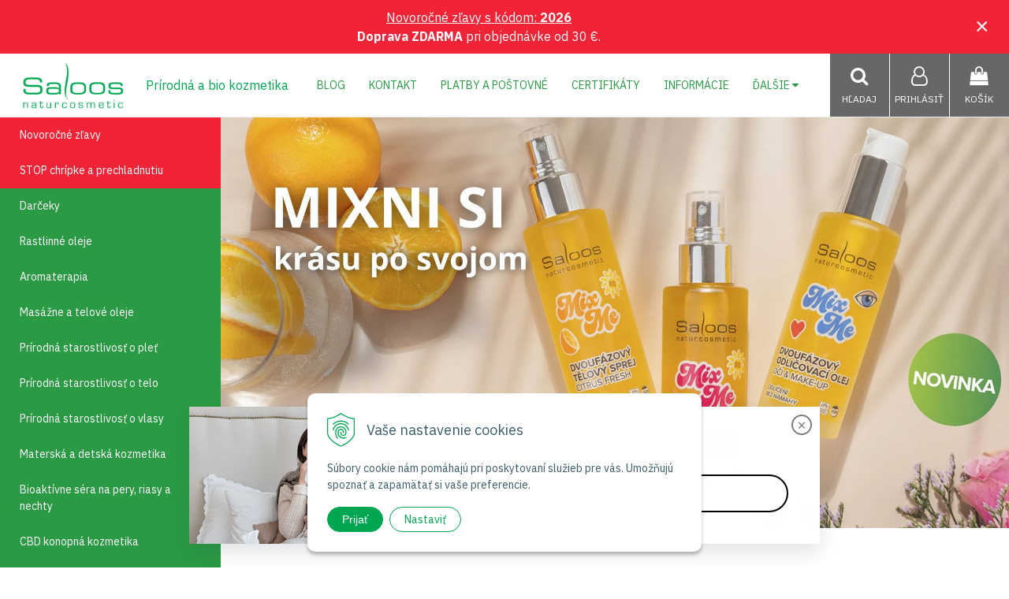

--- FILE ---
content_type: text/html; charset=windows-1250
request_url: https://www.saloos-kozmetika.sk/
body_size: 16594
content:
<!DOCTYPE html>
<html lang="sk" class=" is-cart-item-count fixed-header ViewIcons addtocat-effect-pop filter-position-top prlist-spbox prlist-type-1 prdetail-type-2 infotopbar-active sj-upselling-pop-enable" data-ppr="3">

	<head>
		<meta http-equiv="X-UA-Compatible" content="IE=edge,chrome=1" />
		<meta name="viewport" content="width=device-width, initial-scale=1.0, minimum-scale=1.0, user-scalable=1" />
		
		<meta charset="windows-1250" />
		<title>E-shop | Saloos kozmetika</title>
		<meta name="description" content="M+H Slovakia, certifikovaná prírodná a bio kozmetika Saloos naturcosmetic" />
		<meta name="keywords" content="M+H Slovakia, certifikovaná prírodná a bio kozmetika Saloos naturcosmetic, aromaterapia, éterický olej, bio kozmetika, prírodná kozmetika, saloos kozmetika," />
		<meta name="robots" content="index,follow" />
		<meta name="googlebot" content="index,follow" />
		<meta name="author" content="NextCom.sk | Lepší biznis online" />
		<meta name="generator" content="Unisite 8.20.0 #281025" />
		<meta property="og:type" content="website" />
		<meta property="og:title" content="E-shop" />
		<meta property="og:url" content="https://www.saloos-kozmetika.sk/eshop.xhtml" />
		<meta property="og:locale" content="sk_SK" />
		<meta property="og:site_name" content="Saloos kozmetika" />
		<meta name="twitter:domain" content="www.saloos-kozmetika.sk" />

		<link href="https://www.saloos-kozmetika.sk/Data/4191/favicon.ico" type="image/x-icon" rel="icon" />
		<link href="https://www.saloos-kozmetika.sk/Data/4191/favicon.ico" type="image/x-icon" rel="shortcut icon" />
		<link rel="stylesheet" type="text/css" href="//fonts.googleapis.com/css2?family=IBM+Plex+Sans:ital,wght@0,300;0,400;0,700;1,300;1,400;1,700&family=Open+Sans:ital,wght@0,400;0,600;0,700;1,400;1,600;1,700&display=swap" />
		<link rel="stylesheet" type="text/css" href="/Data/4191/Cache/Css/site_a9499f5d.css" />
		<link rel="stylesheet" type="text/css" href="/SiteJay2.0/JScript/Fancybox3/jquery.fancybox.min.css" />
		<link rel="stylesheet" type="text/css" href="/Data/4191/Cache/Css/slick_7207a6f9.css" />
		<link rel="stylesheet" type="text/css" href="/Data/4191/Cache/Css/infopanel_eb4507b4.css" />
		<script src="/SiteJay2.0/jquery-3.7.1.min.js"></script>
		<script src="/SiteJay2.0/JScript/Fancybox3/jquery.fancybox.min.js"></script>
		<script src="/SiteJay2.0/JScript/jquery.mousewheel-3.0.6.pack.js"></script>
		<script src="/Data/4191/Cache/Script/common_5fecc569.js"></script>
		<script src="/Data/4191/Cache/Script/CookieConsent_6224c920.js"></script>
		<script src="/Data/4191/Cache/Script/skin_29d5aadd.js"></script>
		<script src="/Data/4191/Cache/Script/custom_c36dec75.js"></script>
		<script src="/Data/4191/Cache/Script/categories_menu_script_3eefc370.js"></script>
		<script src="/Data/4191/Cache/Script/shop_content_scripts_977977c1.js"></script>
		<script src="https://www.saloos-kozmetika.sk/SiteJay2.0/jquery_tipsy.js"></script>
		<script type="text/javascript">
$(document).ready(function() {
                    $('.top-infobar-close').on('click', function() {
                        var expiry = new Date();
                        expiry.setTime(expiry.getTime() + 0 );
                        var expiresDate = expiry.toUTCString();
                        setCookie('cs-infobar', 1, '0');
                        $('#top-infobar').slideUp();
                    });
                });
		</script>

		<link rel="stylesheet" type="text/css" href="/Data/default/UserFiles/font-awesome/css/font-awesome.min.css" />
		<link rel="stylesheet" type="text/css" href="/Data/default/UserFiles/2025/slick/slick.min.css" />
        <link rel="stylesheet" type="text/css" href="/Data/default/UserFiles/2025/slick/accessible-slick-theme.min.css" />
		<link rel="stylesheet" type="text/css" href="/Data/default/UserFiles/js/lightslider/lightslider.min.css" />
		<link rel="stylesheet" type="text/css" href="/Data/default/UserFiles/2023/js/nice-select/nice-select.css" />
	<!-- Google tag (gtag.js) -->
<script async src="https://www.googletagmanager.com/gtag/js?id=G-16VEZBXC6S"></script>
<script>
  window.dataLayer = window.dataLayer || [];
  function gtag(){dataLayer.push(arguments);}
  gtag('js', new Date());

  gtag('config', 'G-16VEZBXC6S');
</script>

<!-- Smartsupp Live Chat script -->
<script type="text/javascript">
var _smartsupp = _smartsupp || {};
_smartsupp.key = 'df84dc9bac3740721b598ec5d60d427b502db673';
window.smartsupp||(function(d) {
  var s,c,o=smartsupp=function(){ o._.push(arguments)};o._=[];
  s=d.getElementsByTagName('script')[0];c=d.createElement('script');
  c.type='text/javascript';c.charset='utf-8';c.async=true;
  c.src='https://www.smartsuppchat.com/loader.js?';s.parentNode.insertBefore(c,s);
})(document);
</script>
<noscript> Powered by <a href=“https://www.smartsupp.com” target=“_blank”>Smartsupp</a></noscript><!-- Google tag (gtag.js) -->
<script async src="https://www.googletagmanager.com/gtag/js?id=G-16VEZBXC6S"></script>
<script>
  window.dataLayer = window.dataLayer || [];
  function gtag(){dataLayer.push(arguments);}
  gtag('js', new Date());

  gtag('config', 'G-16VEZBXC6S');
</script><!-- Hotjar Tracking Code for saloos-kozmetika.sk -->
<script>
    (function(h,o,t,j,a,r){
        h.hj=h.hj||function(){(h.hj.q=h.hj.q||[]).push(arguments)};
        h._hjSettings={hjid:3886569,hjsv:6};
        a=o.getElementsByTagName('head')[0];
        r=o.createElement('script');r.async=1;
        r.src=t+h._hjSettings.hjid+j+h._hjSettings.hjsv;
        a.appendChild(r);
    })(window,document,'https://static.hotjar.com/c/hotjar-','.js?sv=');
</script><!-- Google Tag Manager -->
<script>(function(w,d,s,l,i){w[l]=w[l]||[];w[l].push({'gtm.start':
new Date().getTime(),event:'gtm.js'});var f=d.getElementsByTagName(s)[0],
j=d.createElement(s),dl=l!='dataLayer'?'&l='+l:'';j.async=true;j.src=
'https://www.googletagmanager.com/gtm.js?id='+i+dl;f.parentNode.insertBefore(j,f);
})(window,document,'script','dataLayer','GTM-5PPH73NB');</script>
<!-- End Google Tag Manager --></head>

	<body id="page27009" class="cerebro-skin home-page "><!-- Google Tag Manager (noscript) -->
<noscript><iframe src="https://www.googletagmanager.com/ns.html?id=GTM-5PPH73NB"
height="0" width="0" style="display:none;visibility:hidden"></iframe></noscript>
<!-- End Google Tag Manager (noscript) --><div id="top-infobar" class="ti-pos-top" role="region" aria-label="Upozornenie"><div class="top-infobar-content"><p style="text-align: center;"><a href="https://www.saloos-kozmetika.sk/eshop/action/addprd/actval/1.xhtml">Novoročné zľavy s kódom: <strong>2026</strong></a></p>  <p style="text-align: center;"><strong>Doprava ZDARMA</strong> pri objednávke od 30 €.</p> </div><button type="button" class="top-infobar-close" aria-label="Zavrieť upozornenie">&times;</button></div>

		

		<div class="site-overlay"><span class="over-closer"></span></div>

		<div class="content-wraper">
		<div class="body-wraper">
				<header>

						<div class="header clearfix">
							<div class="head">
								
<div id="sjm-s-hlavicka"><div class="logo-wrapper">
    <p id="logo"><a href="/"><img src="/Data/4191/UserFiles/ikony/logo_saloos.png" alt="Saloos kozmetika" srcset="" width="220" height="80"></a></p>
    <p class="slogan"><span>Prírodná a bio kozmetika</span></p>
</div>


    
        <ul class="info-row">
            <li class="info-row-home"><i class="fa fa-home"></i> <a href="/">Úvod</a></li>
            
            <li class="info-row-mail" translate="no"><i class="fa fa-envelope-o"></i> <a href="mailto:mhslovakia@mhslovakia.sk">mhslovakia@mhslovakia.sk</a></li>
            <li class="info-row-phone" translate="no"><i class="fa fa-phone"></i> <a href="tel:+421366315521">+421 36 6315 521</a></li>
            
        </ul>
    

</div>

							</div>
							<div class="header-menu-wraper">
                                <div id="header-menu">
                                    <nav>
<div id="sjm-s-menu-vodorovne"><ul id="m-smenuvodorovne" class="sjMenu"><li class="no-selected"><a href="https://www.saloos-kozmetika.sk/clanky.xhtml">Blog</a></li><li class="no-selected"><a href="https://www.saloos-kozmetika.sk/kontakt.xhtml">Kontakt</a></li><li class="no-selected"><a href="https://www.saloos-kozmetika.sk/prepravne-a-balne.xhtml">Platby a poštovné</a></li><li class="no-selected"><a href="https://www.saloos-kozmetika.sk/saloos_certtifikaty.xhtml">Certifikáty</a></li><li class="no-selected"><a href="https://www.saloos-kozmetika.sk/informacie.xhtml">Informácie</a><ul><li class="no-selected"><a href="https://www.saloos-kozmetika.sk/obchodne-podmienky.xhtml">Obchodné podmienky</a></li><li class="no-selected"><a href="https://www.saloos-kozmetika.sk/reklamacny-poriadok.xhtml">Reklamačný poriadok</a></li><li class="no-selected"><a href="https://www.saloos-kozmetika.sk/ochrana-osobnych-udajov.xhtml">Ochrana osobných údajov</a></li><li class="no-selected"><a href="https://www.saloos-kozmetika.sk/subory-cookie.xhtml">Súbory cookie</a></li></ul></li><li class="no-selected"><a href="https://www.saloos-kozmetika.sk/o-nas.xhtml">O nás</a></li><li class="no-selected"><a href="https://www.saloos-kozmetika.sk/velkoobchod.xhtml"><b>Veľkoobchod B2B</b></a><ul><li class="no-selected"><a href="https://www.saloos-kozmetika.sk/podpora-predaja.xhtml">Podpora predaja</a></li></ul></li></ul></div>
</nav>
                                </div>
							</div>
							<ul id="header-info">
								<li id="ico-menu"><div translate="no"><i class="fa fa-bars"></i></div></li>
								<li id="main-cart">
<div id="sjm-s-kosik"><a href="https://www.saloos-kozmetika.sk/eshop/action/cart.xhtml" title="Košík" class="caq-0" data-pricewithvat="0,00" data-pricewithoutvat="0,00"><i class="fa fa-shopping-bag"></i> <span>Košík</span> </a></div>
</li>
								<li id="main-login">
<div id="sjm-s-login"><div class="Shop-login">
    <div class="ico-user">
        <i class="fa fa-user-o"></i>
        
            <span>Prihlásiť</span>
        
        
    </div>
	
        <ul data-text="Môj účet">
            <li class="user"><a href="https://www.saloos-kozmetika.sk/eshop/action/enterlogin.xhtml" rel="nofollow">Prihlásiť</a></li>
            
                <li class="reg"><a href="https://www.saloos-kozmetika.sk/eshop/action/registration.xhtml" rel="nofollow">Registrácia</a></li>
            
            
        </ul>
    
    
</div></div>
</li>
								<li id="ico-search"><div><i class="fa fa-search"></i> <span>Hľadaj</span></div></li>
							</ul>
			
							<div class="main-search">
								
<div id="sjm-s-vyhladavanie">
	
                <script type="text/javascript">
                    /* <![CDATA[ */

                    displayBoxIndex = -1;
                    var SearchNavigate = function(diff) {
                        displayBoxIndex += diff;
                        var oBoxCollection = $(".suggestSearchContent:not(.suggestSearchHeader):not(.suggestSearchFooter) p");
                        if(!oBoxCollection.length){
                            return;
                        }
                        if (displayBoxIndex >= oBoxCollection.length)
                            displayBoxIndex = 0;
                        if (displayBoxIndex < 0)
                            displayBoxIndex = oBoxCollection.length - 1;
                        var cssClass = "search-selected-item";
                        oBoxCollection.removeClass(cssClass).eq(displayBoxIndex).addClass(cssClass);
                        oBoxCollection.eq(displayBoxIndex)[0].scrollIntoView({ 
                            block: 'nearest',
                            inline: 'nearest',
                            behavior: 'smooth'
                        });
                    }

                        var timeoutsearch;
                        function getXmlHttpRequestObject() {
                            if (window.XMLHttpRequest) {
                                return new XMLHttpRequest();
                            } else if(window.ActiveXObject) {
                                return new ActiveXObject("Microsoft.XMLHTTP");
                            } else {
                            }
                        }

                        var searchReq = getXmlHttpRequestObject();

                        function searchSuggest() {
                            if (searchReq.readyState == 4 || searchReq.readyState == 0) {
                                var str = escape(encodeURI(document.getElementById('searchstringid').value));
                                //$('#search_suggest').html('<div class="suggest_wrapper loading"><img src="/Images/loading.gif" alt="loading" /></div>');
                                var stockOnly = '0';
                                if (document.getElementById('searchStockOnlyId') != null && document.getElementById('searchStockOnlyId').checked == true)
                                    stockOnly = '1';

                                searchReq.open("GET", 'https://www.saloos-kozmetika.sk/suggestsearch/chckprm/suggest/search/' + str + '/stock/' + stockOnly + '.xhtml', true);
                                searchReq.onreadystatechange = handleSearchSuggest;
                                searchReq.send(null);
                            }
                            clearTimeout(timeoutsearch);
                        }

                        function handleSearchSuggest() {
                            if (searchReq.readyState == 4) {
                                var ss = document.getElementById('search_suggest')
                                ss.innerHTML = '';
                                ss.innerHTML = searchReq.responseText;

                                if(ss.innerHTML.length)
                                    ss.innerHTML = '<div class="suggest_wrapper">' + ss.innerHTML + '</div>';
                            }
                        }

                        $(document).ready(function(){

                            $('body').on('click', function () {
                                $('#search_suggest').html('');
                            });

                            $('form.search').on('click', function(e){
                                e.stopPropagation();
                            });

                            $('#searchstringid').attr('autocomplete','off').on('keyup click', function(e) {

                                if (e.keyCode == 40)
                                {
                                    e.preventDefault()
                                    SearchNavigate(1);
                                }
                                else if(e.keyCode==38)
                                {
                                    e.preventDefault()
                                    SearchNavigate(-1);
                                } else if(e.keyCode==13){

                                    if($("p.search-selected-item").length){
                                        e.preventDefault();
                                        location.href=$("p.search-selected-item a").attr("href");
                                    }

                                } else {
                                    if(timeoutsearch) {
                                        clearTimeout(timeoutsearch);
                                        timeoutsearch = null;
                                    }
                                    if($.trim($("#searchstringid").val()) !== ""){
                                        timeoutsearch = setTimeout(searchSuggest, 200);
                                    }
                                    else {
                                        var ss = document.getElementById('search_suggest')
                                        ss.innerHTML = '';                                    
                                    }
                                }
                            });
                        });
                    /* ]]> */
                </script>

<form action="https://www.saloos-kozmetika.sk/index.php?page=27009" method="get" class="search">
  <span class="input"><input type="text" name="searchstring" value="" class="SearchInput" id="searchstringid" placeholder="Hľadaný výraz" /><input type="hidden" name="searchtype" value="all" /></span>
  <div id="search_suggest"></div>  
  <span class="submit"><input type="hidden" name="action" value="search" /><input type="hidden" name="cid" value="0" /><input type="hidden" name="page" value="27009" /><input type="submit" name="searchsubmit" value="Hľadaj" class="SearchSubmit" /></span>  
</form></div>

							</div>
			
						</div>
						
					</header>
			<main id="content">

				<div id="main-left">
                			<div class="left-menu">
                				<div id="main-menu">
                					<nav>
<div id="sjm-s-kategorie-obchodu">
	
	<div class="action-categories">
		<ul class="Cat action-categories">
			<li><a href="https://www.saloos-kozmetika.sk/eshop/action/addprd/actval/1.xhtml" title="Novoročné zľavy">Novoročné zľavy</a></li><li><a href="https://www.saloos-kozmetika.sk/eshop/action/addprd/topoffer/1.xhtml" title="STOP chrípke a prechladnutiu">STOP chrípke a prechladnutiu</a></li>
		</ul>
	</div>




	<ul id="categories-27009" class="Cat WithIcons"><li id="Item-35"><a href="https://www.saloos-kozmetika.sk/eshop/darceky/c-35.xhtml"><span class="icon"><img src="/obchod_homedir/data/3921/ikony/kat_darceky.jpg" alt="Darčeky" title="Darčeky"  loading="lazy" /> </span><span>Darčeky</span></a></li><li id="Item-15"><a href="https://www.saloos-kozmetika.sk/eshop/rastlinne-oleje/c-15.xhtml"><span class="icon"><img src="/obchod_homedir/data/3921/ikony/kat_rastlinne_oleje_lisovane_za_studena.jpg" alt="Rastlinné oleje" title="Rastlinné oleje"  loading="lazy" /> </span><span>Rastlinné oleje</span></a></li><li id="Item-22"><a href="https://www.saloos-kozmetika.sk/eshop/aromaterapia/c-22.xhtml"><span class="icon"><img src="/obchod_homedir/data/3921/ikony/kat_aromaterapia_2.jpg" alt="Aromaterapia" title="Aromaterapia"  loading="lazy" /> </span><span>Aromaterapia</span></a></li><li id="Item-18"><a href="https://www.saloos-kozmetika.sk/eshop/masazne-a-telove-oleje/c-18.xhtml"><span class="icon"><img src="/obchod_homedir/data/3921/ikony/kat_bio_telove_a_masazne_oleje.jpg" alt="Masážne a telové oleje" title="Masážne a telové oleje"  loading="lazy" /> </span><span>Masážne a telové oleje</span></a></li><li id="Item-13"><a href="https://www.saloos-kozmetika.sk/eshop/prirodna-starostlivost-o-plet/c-13.xhtml"><span class="icon"><img src="/obchod_homedir/data/3921/ikony/kat_cistiace_peny_na_plet.jpg" alt="Prírodná starostlivosť o pleť" title="Prírodná starostlivosť o pleť"  loading="lazy" /> </span><span>Prírodná starostlivosť o pleť</span></a></li><li id="Item-14"><a href="https://www.saloos-kozmetika.sk/eshop/prirodna-starostlivost-o-telo/c-14.xhtml"><span class="icon"><img src="/obchod_homedir/data/3921/ikony/kat_intenzivna_starostlivost_o_telo.jpg" alt="Prírodná starostlivosť o telo" title="Prírodná starostlivosť o telo"  loading="lazy" /> </span><span>Prírodná starostlivosť o telo</span></a></li><li id="Item-66"><a href="https://www.saloos-kozmetika.sk/eshop/prirodna-starostlivost-o-vlasy/c-66.xhtml"><span class="icon"><img src="/obchod_homedir/data/3921/ikony/saloos_bio-rozmarynovy-olej-na-vlasy_50-ml.png" alt="Prírodná starostlivosť o vlasy" title="Prírodná starostlivosť o vlasy"  loading="lazy" /> </span><span>Prírodná starostlivosť o vlasy</span></a></li><li id="Item-52"><a href="https://www.saloos-kozmetika.sk/eshop/materska-a-detska-kozmetika/c-52.xhtml"><span class="icon"><img src="/obchod_homedir/data/3921/ikony/kat-materska-a-detska-kozmetika.jpg" alt="Materská a detská kozmetika" title="Materská a detská kozmetika"  loading="lazy" /> </span><span>Materská a detská kozmetika</span></a></li><li id="Item-34"><a href="https://www.saloos-kozmetika.sk/eshop/bioaktivne-sera-na-pery-riasy-a-nechty/c-34.xhtml"><span class="icon"><img src="/obchod_homedir/data/3921/ikony/kat_bioaktivne_sera_na_pery_riasy_nechty.jpg" alt="Bioaktívne séra na pery, riasy a nechty" title="Bioaktívne séra na pery, riasy a nechty"  loading="lazy" /> </span><span>Bioaktívne séra na pery, riasy a nechty</span></a></li><li id="Item-57"><a href="https://www.saloos-kozmetika.sk/eshop/cbd-konopna-kozmetika/c-57.xhtml"><span class="icon"><img src="/obchod_homedir/data/3921/ikony/kat_cbd_prirodna_kozmetika.jpg" alt="CBD konopná kozmetika" title="CBD konopná kozmetika"  loading="lazy" /> </span><span>CBD konopná kozmetika</span></a></li><li id="Item-63"><a href="https://www.saloos-kozmetika.sk/eshop/collagen-vegan/c-63.xhtml"><span class="icon"><img src="/obchod_homedir/data/3921/ikony/SUP_10014.png" alt="COLLAGEN VEGAN" title="COLLAGEN VEGAN"  loading="lazy" /> </span><span>COLLAGEN VEGAN</span></a></li><li id="Item-61"><a href="https://www.saloos-kozmetika.sk/eshop/ak-profi-cosmetic/c-61.xhtml"><span class="icon"><img src="/obchod_homedir/data/3921/ikony/SK_8588000755790_B_P2.png" alt="AK PROFI COSMETIC" title="AK PROFI COSMETIC"  loading="lazy" /> </span><span>AK PROFI COSMETIC</span></a></li><li id="Item-62"><a href="https://www.saloos-kozmetika.sk/eshop/balnea-dudince/c-62.xhtml"><span class="icon"><img src="/obchod_homedir/data/3921/ikony/8588006680027.png" alt="BALNEA DUDINCE" title="BALNEA DUDINCE"  loading="lazy" /> </span><span>BALNEA DUDINCE</span></a></li><li id="Item-65"><a href="https://www.saloos-kozmetika.sk/eshop/podpora-predaja/c-65.xhtml"><span class="icon"><img src="/obchod_homedir/data/3921/ikony/stojan5.png" alt="Podpora predaja" title="Podpora predaja"  loading="lazy" /> </span><span>Podpora predaja</span></a></li></ul>

</div>
</nav>
                				</div>
                			</div>
                		</div>
	
				<div class="main-container clearfix">
					<div class="top-image">
<div id="sjm-d-31031"><div class="inside-banner-box center-inside">
        			<div id="slider-d31031">
        				<div class="slide"><a href="https://www.saloos-kozmetika.sk/eshop/searchstring/dvojfa/searchtype/all/searchsubmit/1/action/search/cid/0.xhtml"><picture><source type="image/webp" width="1920" height="1000" srcset="/Data/4191/UserFiles/banner/2025/144.jpg.90.webp"><img src="/Data/4191/UserFiles/banner/2025/144.jpg" width="1920" height="1000" alt="mixme" /></picture></a></div>
        		    </div></div></div>
</div>
					<div id="main-center">
						
							<div class="basic001">


<div class="content">
<div id="sjm-d-31030">        <div class="ShopContent">
<!-- SJ_Modules_Shop_Content ***start*** --><div class="ShopIntro">
	<div class="container">
        

        
            <div class="DefaultXHTML"><p style="text-align: justify;">Produkty prírodnej a bio kozmetiky&nbsp;<strong>Saloos naturcosmetic</strong>&nbsp;sú vyrábané z rastlinných olejov lisovaných za studena, bioolejov a prírodných esenciálnych olejov. V závislosti od klimatických podmienok, ako je množstvo slnečného žiarenia, zrážok, pôdnych živín a teplota, sa môže každou úrodou líšiť vôňa a farba rastlinných olejov. Produkcia a zber v takomto poľnohospodárstve sú prísne kontrolované, nesmú sa používať umelé&nbsp; látky, ako sú syntetické farbivá, ropné produkty, parfémy, konzervanty a látky pochádzajúce z mŕtvych zvierat. Tieto zmeny&nbsp; však v žiadnom prípade neuberajú našim produktom na kvalite.</p>

<ul>
</ul>

<ul>
</ul>
</div>
        
    </div>
    
        <div class="subcategories"><ul class="Cat WithIcons"><li><a href="https://www.saloos-kozmetika.sk/eshop/darceky/c-35.xhtml"><span class="icon"><img src="/obchod_homedir/data/3921/ikony/kat_darceky.jpg" alt="Darčeky" title="Darčeky"  loading="lazy" /> </span><span>Darčeky</span></a></li><li><a href="https://www.saloos-kozmetika.sk/eshop/rastlinne-oleje/c-15.xhtml"><span class="icon"><img src="/obchod_homedir/data/3921/ikony/kat_rastlinne_oleje_lisovane_za_studena.jpg" alt="Rastlinné oleje" title="Rastlinné oleje"  loading="lazy" /> </span><span>Rastlinné oleje</span></a></li><li><a href="https://www.saloos-kozmetika.sk/eshop/aromaterapia/c-22.xhtml"><span class="icon"><img src="/obchod_homedir/data/3921/ikony/kat_aromaterapia_2.jpg" alt="Aromaterapia" title="Aromaterapia"  loading="lazy" /> </span><span>Aromaterapia</span></a></li><li><a href="https://www.saloos-kozmetika.sk/eshop/masazne-a-telove-oleje/c-18.xhtml"><span class="icon"><img src="/obchod_homedir/data/3921/ikony/kat_bio_telove_a_masazne_oleje.jpg" alt="Masážne a telové oleje" title="Masážne a telové oleje"  loading="lazy" /> </span><span>Masážne a telové oleje</span></a></li><li><a href="https://www.saloos-kozmetika.sk/eshop/prirodna-starostlivost-o-plet/c-13.xhtml"><span class="icon"><img src="/obchod_homedir/data/3921/ikony/kat_cistiace_peny_na_plet.jpg" alt="Prírodná starostlivosť o pleť" title="Prírodná starostlivosť o pleť"  loading="lazy" /> </span><span>Prírodná starostlivosť o pleť</span></a></li><li><a href="https://www.saloos-kozmetika.sk/eshop/prirodna-starostlivost-o-telo/c-14.xhtml"><span class="icon"><img src="/obchod_homedir/data/3921/ikony/kat_intenzivna_starostlivost_o_telo.jpg" alt="Prírodná starostlivosť o telo" title="Prírodná starostlivosť o telo"  loading="lazy" /> </span><span>Prírodná starostlivosť o telo</span></a></li><li><a href="https://www.saloos-kozmetika.sk/eshop/prirodna-starostlivost-o-vlasy/c-66.xhtml"><span class="icon"><img src="/obchod_homedir/data/3921/ikony/saloos_bio-rozmarynovy-olej-na-vlasy_50-ml.png" alt="Prírodná starostlivosť o vlasy" title="Prírodná starostlivosť o vlasy"  loading="lazy" /> </span><span>Prírodná starostlivosť o vlasy</span></a></li><li><a href="https://www.saloos-kozmetika.sk/eshop/materska-a-detska-kozmetika/c-52.xhtml"><span class="icon"><img src="/obchod_homedir/data/3921/ikony/kat-materska-a-detska-kozmetika.jpg" alt="Materská a detská kozmetika" title="Materská a detská kozmetika"  loading="lazy" /> </span><span>Materská a detská kozmetika</span></a></li><li><a href="https://www.saloos-kozmetika.sk/eshop/bioaktivne-sera-na-pery-riasy-a-nechty/c-34.xhtml"><span class="icon"><img src="/obchod_homedir/data/3921/ikony/kat_bioaktivne_sera_na_pery_riasy_nechty.jpg" alt="Bioaktívne séra na pery, riasy a nechty" title="Bioaktívne séra na pery, riasy a nechty"  loading="lazy" /> </span><span>Bioaktívne séra na pery, riasy a nechty</span></a></li><li><a href="https://www.saloos-kozmetika.sk/eshop/cbd-konopna-kozmetika/c-57.xhtml"><span class="icon"><img src="/obchod_homedir/data/3921/ikony/kat_cbd_prirodna_kozmetika.jpg" alt="CBD konopná kozmetika" title="CBD konopná kozmetika"  loading="lazy" /> </span><span>CBD konopná kozmetika</span></a></li><li><a href="https://www.saloos-kozmetika.sk/eshop/collagen-vegan/c-63.xhtml"><span class="icon"><img src="/obchod_homedir/data/3921/ikony/SUP_10014.png" alt="COLLAGEN VEGAN" title="COLLAGEN VEGAN"  loading="lazy" /> </span><span>COLLAGEN VEGAN</span></a></li><li><a href="https://www.saloos-kozmetika.sk/eshop/ak-profi-cosmetic/c-61.xhtml"><span class="icon"><img src="/obchod_homedir/data/3921/ikony/SK_8588000755790_B_P2.png" alt="AK PROFI COSMETIC" title="AK PROFI COSMETIC"  loading="lazy" /> </span><span>AK PROFI COSMETIC</span></a></li><li><a href="https://www.saloos-kozmetika.sk/eshop/balnea-dudince/c-62.xhtml"><span class="icon"><img src="/obchod_homedir/data/3921/ikony/8588006680027.png" alt="BALNEA DUDINCE" title="BALNEA DUDINCE"  loading="lazy" /> </span><span>BALNEA DUDINCE</span></a></li><li><a href="https://www.saloos-kozmetika.sk/eshop/podpora-predaja/c-65.xhtml"><span class="icon"><img src="/obchod_homedir/data/3921/ikony/stojan5.png" alt="Podpora predaja" title="Podpora predaja"  loading="lazy" /> </span><span>Podpora predaja</span></a></li></ul></div>
    
    <div class="StateSections clearfix">
	    
	
		
			
	<div class="TopOffer Default">
	    <div class="title"><h2>STOP chrípke a prechladnutiu</h2></div>
        <div class="product-list clearfix">
	<div class="product">
    <form action="https://www.saloos-kozmetika.sk/eshop/order/5324209.xhtml" data-mincountval="0" data-mincountmultiplyval="false" id="id5324209" method="post">

        <div class="in-wrapper">
            <p class="in-category">100% éterické oleje</p>
            <h3 class="product-name" ><a href="https://www.saloos-kozmetika.sk/eshop/etericky-olej-100-kardamon-guatemala/p-5324209.xhtml" title="Éterický olej 100% KARDAMON Guatemala">Éterický olej 100% KARDAMON Guatemala</a></h3>
        </div>

        <div class="image-wrapper">
        	<div class="product-image">
            	<a href="https://www.saloos-kozmetika.sk/eshop/etericky-olej-100-kardamon-guatemala/p-5324209.xhtml">
								<picture>
									
									<img src="/obchod_homedir/data/3921/obrazky/male_obrazky/8594031321026.jpg" alt="Éterický olej 100% KARDAMON Guatemala" title="Éterický olej 100% KARDAMON Guatemala" id="ProductImage5324209" loading="lazy" />
									</picture>
                	<span class="stickers">
                        
                            
                                
                                
                                
                                <span class="sticker sticker-topoffer">STOP chrípke a prechladnutiu</span>
                                
                            
                        

                        
                            
                        

                        

                        
                    </span>
                    
                        
                            <div class="variants-count-container">Počet variantov: 4</div>
                        
                    
            	</a>
            </div>
        </div>
        <div class="product-content">
	        <div class="content-in  clearfix">
		        <div class="product-description">
		            <div class="small-description"><STRONG>Aromaterapeutické účinky:</STRONG> Bolesť hlavy, Migréna, Na koncentráciu, Osvieženie, Prechladnutie, Viróza, Nádcha</div>
		        </div>
		    </div>
            
            <div class="shop-icons clearfix">
            
	            <div class="price">

								<div class="price-row-1">
												
														<div class="price-with-vat">
																
																<strong id="PriceWithVAT5324209" class="main-price">22,61 €</strong> <span class="dph">s DPH / ks</span>
														</div>
												
												
												
														
																<div class="price-without-vat"><strong id="PriceWithoutVAT5324209" class="main-price">18,38 €</strong> <span class="dph">bez DPH / ks</span></div>
														
												
												

												
										</div>
										
										
						</div>
	            
		        
		        	<div class="product-buttons SelectVariant"><a class="like-button" href="https://www.saloos-kozmetika.sk/eshop/etericky-olej-100-kardamon-guatemala/p-5324209.xhtml">Vyberte variant</a></div>
		        
	            <div class="clear"></div>

	            

	            
	    	</div>
	    	<div class="bottom clearfix">
		    	
					<div class="delivery-info"><strong id="StockCountText5324209">                        <span style="color: #000000">Na sklade</span></strong></div>
				
				<div class="order-number">Obj. čislo: <span id="OrderNumber5324209">S43-10</span></div>
			</div>
			
	    </div>
    </form>
    <script type="text/javascript">$("#variant5324209Id3094Val2509014").on("click", function (myRadio) {$("#ProductImage5324209").attr ("src", "/obchod_homedir/data/3921/obrazky/male_obrazky/8594031321026.jpg");$("#OrderNumber5324209").text ("S43-10");
                                    changeAllPrices5324209();
                                    });$("#variant5324209Id3094Val2509016").on("click", function (myRadio) {$("#ProductImage5324209").attr ("src", "/obchod_homedir/data/3921/obrazky/male_obrazky/5ml_balenie.jpg");$("#OrderNumber5324209").text ("S43-5");
                                    changeAllPrices5324209();
                                    });$("#variant5324209Id3094Val2509015").on("click", function (myRadio) {$("#ProductImage5324209").attr ("src", "/obchod_homedir/data/3921/obrazky/male_obrazky/20ml_balenie.jpg");$("#OrderNumber5324209").text ("S43-20");
                                    changeAllPrices5324209();
                                    });$("#variant5324209Id3094Val2509017").on("click", function (myRadio) {$("#ProductImage5324209").attr ("src", "/obchod_homedir/data/3921/obrazky/male_obrazky/50ml_balenie.jpg");$("#OrderNumber5324209").text ("S43-50");
                                    changeAllPrices5324209();
                                    });</script>
</div>

	<div class="product">
    <form action="https://www.saloos-kozmetika.sk/eshop/order/5324212.xhtml" data-mincountval="0" data-mincountmultiplyval="false" id="id5324212" method="post">

        <div class="in-wrapper">
            <p class="in-category">100% éterické oleje</p>
            <h3 class="product-name" ><a href="https://www.saloos-kozmetika.sk/eshop/etericky-olej-100-ho-sho-cina/p-5324212.xhtml" title="Éterický olej 100% HO-SHO Čína">Éterický olej 100% HO-SHO Čína</a></h3>
        </div>

        <div class="image-wrapper">
        	<div class="product-image">
            	<a href="https://www.saloos-kozmetika.sk/eshop/etericky-olej-100-ho-sho-cina/p-5324212.xhtml">
								<picture>
									
									<img src="/obchod_homedir/data/3921/obrazky/male_obrazky/8594031320722.jpg" alt="Éterický olej 100% HO-SHO Čína" title="Éterický olej 100% HO-SHO Čína" id="ProductImage5324212" loading="lazy" />
									</picture>
                	<span class="stickers">
                        
                            
                                
                                
                                
                                <span class="sticker sticker-topoffer">STOP chrípke a prechladnutiu</span>
                                
                            
                        

                        
                            
                        

                        

                        
                    </span>
                    
                        
                            <div class="variants-count-container">Počet variantov: 3</div>
                        
                    
            	</a>
            </div>
        </div>
        <div class="product-content">
	        <div class="content-in  clearfix">
		        <div class="product-description">
		            <div class="small-description"><STRONG>Aromaterapeutické účinky:</STRONG> Na koncentráciu, Osvieženie, Prechladnutie, Viróza, Nádcha, Reumatizmus, Artritída</div>
		        </div>
		    </div>
            
            <div class="shop-icons clearfix">
            
	            <div class="price">

								<div class="price-row-1">
												
														<div class="price-with-vat">
																
																<strong id="PriceWithVAT5324212" class="main-price">3,75 €</strong> <span class="dph">s DPH / ks</span>
														</div>
												
												
												
														
																<div class="price-without-vat"><strong id="PriceWithoutVAT5324212" class="main-price">3,05 €</strong> <span class="dph">bez DPH / ks</span></div>
														
												
												

												
										</div>
										
										
						</div>
	            
		        
		        	<div class="product-buttons SelectVariant"><a class="like-button" href="https://www.saloos-kozmetika.sk/eshop/etericky-olej-100-ho-sho-cina/p-5324212.xhtml">Vyberte variant</a></div>
		        
	            <div class="clear"></div>

	            

	            
	    	</div>
	    	<div class="bottom clearfix">
		    	
					<div class="delivery-info"><strong id="StockCountText5324212">                        <span style="color: #000000">Na sklade</span></strong></div>
				
				<div class="order-number">Obj. čislo: <span id="OrderNumber5324212">S33-10</span></div>
			</div>
			
	    </div>
    </form>
    <script type="text/javascript">$("#variant5324212Id3094Val2509021").on("click", function (myRadio) {$("#ProductImage5324212").attr ("src", "/obchod_homedir/data/3921/obrazky/male_obrazky/8594031320722.jpg");$("#OrderNumber5324212").text ("S33-10");
                                    changeAllPrices5324212();
                                    });$("#variant5324212Id3094Val2509022").on("click", function (myRadio) {$("#ProductImage5324212").attr ("src", "/obchod_homedir/data/3921/obrazky/male_obrazky/20ml_balenie.jpg");$("#OrderNumber5324212").text ("S33-20");
                                    changeAllPrices5324212();
                                    });$("#variant5324212Id3094Val2509023").on("click", function (myRadio) {$("#ProductImage5324212").attr ("src", "/obchod_homedir/data/3921/obrazky/male_obrazky/50ml_balenie.jpg");$("#OrderNumber5324212").text ("S33-50");
                                    changeAllPrices5324212();
                                    });</script>
</div>

	<div class="product">
    <form action="https://www.saloos-kozmetika.sk/eshop/order/5324025.xhtml" data-mincountval="0" data-mincountmultiplyval="false" id="id5324025" method="post">

        <div class="in-wrapper">
            <p class="in-category">100% éterické oleje</p>
            <h3 class="product-name" ><a href="https://www.saloos-kozmetika.sk/eshop/etericky-olej-100-gafrovnik-cina/p-5324025.xhtml" title="Éterický olej 100% GÁFROVNÍK Čína">Éterický olej 100% GÁFROVNÍK Čína</a></h3>
        </div>

        <div class="image-wrapper">
        	<div class="product-image">
            	<a href="https://www.saloos-kozmetika.sk/eshop/etericky-olej-100-gafrovnik-cina/p-5324025.xhtml">
								<picture>
									
									<img src="/obchod_homedir/data/3921/obrazky/male_obrazky/8594031320296.jpg" alt="Éterický olej 100% GÁFROVNÍK Čína" title="Éterický olej 100% GÁFROVNÍK Čína" id="ProductImage5324025" loading="lazy" />
									</picture>
                	<span class="stickers">
                        
                            
                                
                                
                                
                                <span class="sticker sticker-topoffer">STOP chrípke a prechladnutiu</span>
                                
                            
                        

                        
                            
                        

                        

                        
                    </span>
                    
                        
                            <div class="variants-count-container">Počet variantov: 3</div>
                        
                    
            	</a>
            </div>
        </div>
        <div class="product-content">
	        <div class="content-in  clearfix">
		        <div class="product-description">
		            <div class="small-description"><STRONG>Aromaterapeutické účinky:</STRONG> Mastná pleť, Nespavosť, Upokojenie, Posilnenie srdcovej činnosti, Prechladnutie, Viróza, Nádcha, Problematická pleť, Akné, Reumatizmus, Artritída, Stres, Úzkosť, Svalové napätie, Bolesti, Kŕče</div>
		        </div>
		    </div>
            
            <div class="shop-icons clearfix">
            
	            <div class="price">

								<div class="price-row-1">
												
														<div class="price-with-vat">
																
																<strong id="PriceWithVAT5324025" class="main-price">2,72 €</strong> <span class="dph">s DPH / ks</span>
														</div>
												
												
												
														
																<div class="price-without-vat"><strong id="PriceWithoutVAT5324025" class="main-price">2,21 €</strong> <span class="dph">bez DPH / ks</span></div>
														
												
												

												
										</div>
										
										
						</div>
	            
		        
		        	<div class="product-buttons SelectVariant"><a class="like-button" href="https://www.saloos-kozmetika.sk/eshop/etericky-olej-100-gafrovnik-cina/p-5324025.xhtml">Vyberte variant</a></div>
		        
	            <div class="clear"></div>

	            

	            
	    	</div>
	    	<div class="bottom clearfix">
		    	
					<div class="delivery-info"><strong id="StockCountText5324025">                        <span style="color: #000000">Na sklade</span></strong></div>
				
				<div class="order-number">Obj. čislo: <span id="OrderNumber5324025">S26</span></div>
			</div>
			
	    </div>
    </form>
    <script type="text/javascript">$("#variant5324025Id3094Val2508835").on("click", function (myRadio) {$("#ProductImage5324025").attr ("src", "/obchod_homedir/data/3921/obrazky/male_obrazky/8594031320296.jpg");$("#OrderNumber5324025").text ("S26");
                                    changeAllPrices5324025();
                                    });$("#variant5324025Id3094Val2508836").on("click", function (myRadio) {$("#ProductImage5324025").attr ("src", "/obchod_homedir/data/3921/obrazky/male_obrazky/20ml_balenie.jpg");$("#OrderNumber5324025").text ("S26-20");
                                    changeAllPrices5324025();
                                    });$("#variant5324025Id3094Val2508837").on("click", function (myRadio) {$("#ProductImage5324025").attr ("src", "/obchod_homedir/data/3921/obrazky/male_obrazky/50ml_balenie.jpg");$("#OrderNumber5324025").text ("S26-50");
                                    changeAllPrices5324025();
                                    });</script>
</div>

	<div class="product">
    <form action="https://www.saloos-kozmetika.sk/eshop/order/5324789.xhtml" data-mincountval="0" data-mincountmultiplyval="false" id="id5324789" method="post">

        <div class="in-wrapper">
            <p class="in-category">100% éterické oleje</p>
            <h3 class="product-name" ><a href="https://www.saloos-kozmetika.sk/eshop/etericky-olej-100-jedla-stredna-europa/p-5324789.xhtml" title="Éterický olej 100% JEDĽA Stredná Európa">Éterický olej 100% JEDĽA Stredná Európa</a></h3>
        </div>

        <div class="image-wrapper">
        	<div class="product-image">
            	<a href="https://www.saloos-kozmetika.sk/eshop/etericky-olej-100-jedla-stredna-europa/p-5324789.xhtml">
								<picture>
									
									<img src="/obchod_homedir/data/3921/obrazky/male_obrazky/8594031320289.jpg" alt="Éterický olej 100% JEDĽA Stredná Európa" title="Éterický olej 100% JEDĽA Stredná Európa" id="ProductImage5324789" loading="lazy" />
									</picture>
                	<span class="stickers">
                        
                            
                                
                                
                                
                                <span class="sticker sticker-topoffer">STOP chrípke a prechladnutiu</span>
                                
                            
                        

                        
                            
                        

                        

                        
                    </span>
                    
                        
                            <div class="variants-count-container">Počet variantov: 3</div>
                        
                    
            	</a>
            </div>
        </div>
        <div class="product-content">
	        <div class="content-in  clearfix">
		        <div class="product-description">
		            <div class="small-description"><STRONG>Aromaterapeutické účinky:</STRONG> Bronchitída, Astma, Čistí vzduch, Dezinfikuje, Prechladnutie, Viróza, Nádcha, Reumatizmus, Artritída</div>
		        </div>
		    </div>
            
            <div class="shop-icons clearfix">
            
	            <div class="price">

								<div class="price-row-1">
												
														<div class="price-with-vat">
																
																<strong id="PriceWithVAT5324789" class="main-price">4,21 €</strong> <span class="dph">s DPH / ks</span>
														</div>
												
												
												
														
																<div class="price-without-vat"><strong id="PriceWithoutVAT5324789" class="main-price">3,42 €</strong> <span class="dph">bez DPH / ks</span></div>
														
												
												

												
										</div>
										
										
						</div>
	            
		        
		        	<div class="product-buttons SelectVariant"><a class="like-button" href="https://www.saloos-kozmetika.sk/eshop/etericky-olej-100-jedla-stredna-europa/p-5324789.xhtml">Vyberte variant</a></div>
		        
	            <div class="clear"></div>

	            

	            
	    	</div>
	    	<div class="bottom clearfix">
		    	
					<div class="delivery-info"><strong id="StockCountText5324789">                        <span style="color: #000000">Na sklade</span></strong></div>
				
				<div class="order-number">Obj. čislo: <span id="OrderNumber5324789">S36</span></div>
			</div>
			
	    </div>
    </form>
    <script type="text/javascript">$("#variant5324789Id3094Val2509739").on("click", function (myRadio) {$("#ProductImage5324789").attr ("src", "/obchod_homedir/data/3921/obrazky/male_obrazky/8594031320289.jpg");$("#OrderNumber5324789").text ("S36");
                                    changeAllPrices5324789();
                                    });$("#variant5324789Id3094Val2509740").on("click", function (myRadio) {$("#ProductImage5324789").attr ("src", "/obchod_homedir/data/3921/obrazky/male_obrazky/20ml_balenie.jpg");$("#OrderNumber5324789").text ("S36-20");
                                    changeAllPrices5324789();
                                    });$("#variant5324789Id3094Val2509741").on("click", function (myRadio) {$("#ProductImage5324789").attr ("src", "/obchod_homedir/data/3921/obrazky/male_obrazky/50ml_balenie.jpg");$("#OrderNumber5324789").text ("S36-50");
                                    changeAllPrices5324789();
                                    });</script>
</div>
</div>
        
            <div class="more-products"><a href="https://www.saloos-kozmetika.sk/eshop/action/addprd/topoffer/1.xhtml">Viac produktov <i class="fa fa-angle-right"></i></a></div>
        
    </div>

		
	
		
			
	<div class="Actions Default">
	    <div class="title"><h2>Novoročné zľavy</h2></div>
        <div class="product-list clearfix">
	<div class="product">
    <form action="https://www.saloos-kozmetika.sk/eshop/order/5486843.xhtml" data-mincountval="0" data-mincountmultiplyval="false" id="id5486843" method="post">

        <div class="in-wrapper">
            <p class="in-category">BALNEA DUDINCE</p>
            <h3 class="product-name" ><a href="https://www.saloos-kozmetika.sk/eshop/balnea-sampon-na-rast-a-podporu-vlasov-200-ml/p-5486843.xhtml" title="BALNEA Šampón na rast a podporu vlasov 200 ml">BALNEA Šampón na rast a podporu vlasov 200 ml</a></h3>
        </div>

        <div class="image-wrapper">
        	<div class="product-image">
            	<a href="https://www.saloos-kozmetika.sk/eshop/balnea-sampon-na-rast-a-podporu-vlasov-200-ml/p-5486843.xhtml">
								<picture>
									
									<img src="/obchod_homedir/data/3921/obrazky/male_obrazky/8588006680058_2024.png" alt="BALNEA Šampón na rast a podporu vlasov 200 ml" title="BALNEA Šampón na rast a podporu vlasov 200 ml" id="ProductImage5486843" loading="lazy" />
									</picture>
                	<span class="stickers">
                        
                            
                                <span class="sticker sticker-action">Kód: <b>2026</b></span>
                                
                                
                                
                                
                            
                        

                        
                            
                        

                        

                        
                    </span>
                    
                        
                    
            	</a>
            </div>
        </div>
        <div class="product-content">
	        <div class="content-in  clearfix">
		        <div class="product-description">
		            <div class="small-description">Šampón na rast a podporu vlasov s rastlinným komplexom, kofeínom a šetrnými tenzidmi</div>
		        </div>
		    </div>
            
            <div class="shop-icons clearfix">
            
	            <div class="price">

								<div class="price-row-1">
												
														<div class="price-with-vat">
																
																<strong id="PriceWithVAT5486843" class="main-price">9,13 €</strong> <span class="dph">s DPH / ks</span>
														</div>
												
												
												
														
																<div class="price-without-vat"><strong id="PriceWithoutVAT5486843" class="main-price">7,42 €</strong> <span class="dph">bez DPH / ks</span></div>
														
												
												

												
										</div>
										
										
						</div>
	            
		            
		                    <div class="product-buttons">
		                       	
                                    <button type="submit" name="add-button" id="AddToCart5486843" aria-label="Pridať do košíka"><span class="icon" data-title="Pridať do košíka"><i class="fa fa-shopping-bag"></i></span></button>
                                    
			                    
		                       	
		                        <span class="mnozstvo">
		                        	<input type="text" size="5" value="1" name="quantity" id="Quantity5486843" class="Quantity noEnterSubmit" />
		                        	
		                        		<label for="Quantity5486843">ks</label>
		                        	
		                            <span class="cplus"><i class="fa fa-caret-up"></i></span>
		                            <span class="cminus"><i class="fa fa-caret-down"></i></span>
		                        </span>
		                    </div>
		                    <span id="StockWarning5486843" class="stockwarning"></span>
		            
		        
		        
	            <div class="clear"></div>

	            

	            
	    	</div>
	    	<div class="bottom clearfix">
		    	
					<div class="delivery-info"><strong id="StockCountText5486843">                        <span style="color: #000000">Na sklade</span></strong></div>
				
				<div class="order-number">Obj. čislo: <span id="OrderNumber5486843">BHD03</span></div>
			</div>
			
	    </div>
    </form>
    
</div>

	<div class="product">
    <form action="https://www.saloos-kozmetika.sk/eshop/order/5952584.xhtml" data-mincountval="0" data-mincountmultiplyval="false" id="id5952584" method="post">

        <div class="in-wrapper">
            <p class="in-category">Prírodná starostlivosť o telo</p>
            <h3 class="product-name" ><a href="https://www.saloos-kozmetika.sk/eshop/rozmarinove-tonikum-na-rast-a-hustotu-vlasov-100-ml/p-5952584.xhtml" title="Rozmarínové tonikum na rast a hustotu vlasov 100 ml">Rozmarínové tonikum na rast a hustotu vlasov 100 ml</a></h3>
        </div>

        <div class="image-wrapper">
        	<div class="product-image">
            	<a href="https://www.saloos-kozmetika.sk/eshop/rozmarinove-tonikum-na-rast-a-hustotu-vlasov-100-ml/p-5952584.xhtml">
								<picture>
									
									<img src="/obchod_homedir/data/3921/obrazky/male_obrazky/8595666005404.png" alt="Rozmarínové tonikum na rast a hustotu vlasov 100 ml" title="Rozmarínové tonikum na rast a hustotu vlasov 100 ml" id="ProductImage5952584" loading="lazy" />
									</picture>
                	<span class="stickers">
                        
                            
                                <span class="sticker sticker-action">Kód: <b>2026</b></span>
                                
                                
                                
                                
                            
                        

                        
                            
                        

                        

                        
                    </span>
                    
                        
                    
            	</a>
            </div>
        </div>
        <div class="product-content">
	        <div class="content-in  clearfix">
		        <div class="product-description">
		            <div class="small-description">Bylinné vlasové tonikum s rozmarínom napomáha rastu a hustote vlasov, zmierňuje ich padanie a upokojuje pokožku hlavy</div>
		        </div>
		    </div>
            
            <div class="shop-icons clearfix">
            
	            <div class="price">

								<div class="price-row-1">
												
														<div class="price-with-vat">
																
																<strong id="PriceWithVAT5952584" class="main-price">11,67 €</strong> <span class="dph">s DPH / ks</span>
														</div>
												
												
												
														
																<div class="price-without-vat"><strong id="PriceWithoutVAT5952584" class="main-price">9,49 €</strong> <span class="dph">bez DPH / ks</span></div>
														
												
												

												
										</div>
										
										
						</div>
	            
		            
		                    <div class="product-buttons">
		                       	
                                    <button type="submit" name="add-button" id="AddToCart5952584" aria-label="Pridať do košíka"><span class="icon" data-title="Pridať do košíka"><i class="fa fa-shopping-bag"></i></span></button>
                                    
			                    
		                       	
		                        <span class="mnozstvo">
		                        	<input type="text" size="5" value="1" name="quantity" id="Quantity5952584" class="Quantity noEnterSubmit" />
		                        	
		                        		<label for="Quantity5952584">ks</label>
		                        	
		                            <span class="cplus"><i class="fa fa-caret-up"></i></span>
		                            <span class="cminus"><i class="fa fa-caret-down"></i></span>
		                        </span>
		                    </div>
		                    <span id="StockWarning5952584" class="stockwarning"></span>
		            
		        
		        
	            <div class="clear"></div>

	            

	            
	    	</div>
	    	<div class="bottom clearfix">
		    	
					<div class="delivery-info"><strong id="StockCountText5952584">                        <span style="color: #000000">Na sklade</span></strong></div>
				
				<div class="order-number">Obj. čislo: <span id="OrderNumber5952584">VK04</span></div>
			</div>
			
	    </div>
    </form>
    
</div>

	<div class="product">
    <form action="https://www.saloos-kozmetika.sk/eshop/order/5952581.xhtml" data-mincountval="0" data-mincountmultiplyval="false" id="id5952581" method="post">

        <div class="in-wrapper">
            <p class="in-category">Prírodná starostlivosť o telo</p>
            <h3 class="product-name" ><a href="https://www.saloos-kozmetika.sk/eshop/prirodny-sampon-na-objem-vitalitu-a-posilnenie-vlasov-200-ml/p-5952581.xhtml" title="Prírodný šampón na objem, vitalitu a posilnenie vlasov 200 ml">Prírodný šampón na objem, vitalitu a posilnenie vlasov 200 ml</a></h3>
        </div>

        <div class="image-wrapper">
        	<div class="product-image">
            	<a href="https://www.saloos-kozmetika.sk/eshop/prirodny-sampon-na-objem-vitalitu-a-posilnenie-vlasov-200-ml/p-5952581.xhtml">
								<picture>
									
									<img src="/obchod_homedir/data/3921/obrazky/male_obrazky/8595666005435.png" alt="Prírodný šampón na objem, vitalitu a posilnenie vlasov 200 ml" title="Prírodný šampón na objem, vitalitu a posilnenie vlasov 200 ml" id="ProductImage5952581" loading="lazy" />
									</picture>
                	<span class="stickers">
                        
                            
                                <span class="sticker sticker-action">Kód: <b>2026</b></span>
                                
                                
                                
                                
                            
                        

                        
                            
                        

                        

                        
                    </span>
                    
                        
                    
            	</a>
            </div>
        </div>
        <div class="product-content">
	        <div class="content-in  clearfix">
		        <div class="product-description">
		            <div class="small-description">Prírodný šampón, ktorý stimuluje vlasy, posilňuje pokožku hlavy a dodáva vlasom prirodzený objem a vitalitu</div>
		        </div>
		    </div>
            
            <div class="shop-icons clearfix">
            
	            <div class="price">

								<div class="price-row-1">
												
														<div class="price-with-vat">
																
																<strong id="PriceWithVAT5952581" class="main-price">12,29 €</strong> <span class="dph">s DPH / ks</span>
														</div>
												
												
												
														
																<div class="price-without-vat"><strong id="PriceWithoutVAT5952581" class="main-price">9,99 €</strong> <span class="dph">bez DPH / ks</span></div>
														
												
												

												
										</div>
										
										
						</div>
	            
		            
		                    <div class="product-buttons">
		                       	
                                    <button type="submit" name="add-button" id="AddToCart5952581" aria-label="Pridať do košíka"><span class="icon" data-title="Pridať do košíka"><i class="fa fa-shopping-bag"></i></span></button>
                                    
			                    
		                       	
		                        <span class="mnozstvo">
		                        	<input type="text" size="5" value="1" name="quantity" id="Quantity5952581" class="Quantity noEnterSubmit" />
		                        	
		                        		<label for="Quantity5952581">ks</label>
		                        	
		                            <span class="cplus"><i class="fa fa-caret-up"></i></span>
		                            <span class="cminus"><i class="fa fa-caret-down"></i></span>
		                        </span>
		                    </div>
		                    <span id="StockWarning5952581" class="stockwarning"></span>
		            
		        
		        
	            <div class="clear"></div>

	            

	            
	    	</div>
	    	<div class="bottom clearfix">
		    	
					<div class="delivery-info"><strong id="StockCountText5952581">                        <span style="color: #000000">Na sklade</span></strong></div>
				
				<div class="order-number">Obj. čislo: <span id="OrderNumber5952581">VK01</span></div>
			</div>
			
	    </div>
    </form>
    
</div>

	<div class="product">
    <form action="https://www.saloos-kozmetika.sk/eshop/order/5952583.xhtml" data-mincountval="0" data-mincountmultiplyval="false" id="id5952583" method="post">

        <div class="in-wrapper">
            <p class="in-category">Prírodná starostlivosť o telo</p>
            <h3 class="product-name" ><a href="https://www.saloos-kozmetika.sk/eshop/prirodny-sampon-na-poskodene-suche-a-lamave-vlasy-200-ml/p-5952583.xhtml" title="Prírodný šampón na poškodené, suché a lámavé vlasy 200 ml">Prírodný šampón na poškodené, suché a lámavé vlasy 200 ml</a></h3>
        </div>

        <div class="image-wrapper">
        	<div class="product-image">
            	<a href="https://www.saloos-kozmetika.sk/eshop/prirodny-sampon-na-poskodene-suche-a-lamave-vlasy-200-ml/p-5952583.xhtml">
								<picture>
									
									<img src="/obchod_homedir/data/3921/obrazky/male_obrazky/8595666005442.png" alt="Prírodný šampón na poškodené, suché a lámavé vlasy 200 ml" title="Prírodný šampón na poškodené, suché a lámavé vlasy 200 ml" id="ProductImage5952583" loading="lazy" />
									</picture>
                	<span class="stickers">
                        
                            
                                <span class="sticker sticker-action">Kód: <b>2026</b></span>
                                
                                
                                
                                
                            
                        

                        
                            
                        

                        

                        
                    </span>
                    
                        
                    
            	</a>
            </div>
        </div>
        <div class="product-content">
	        <div class="content-in  clearfix">
		        <div class="product-description">
		            <div class="small-description">Prírodný šampón na poškodené vlasy s morskými riasami a levanduľou  hydratuje a regeneruje suché a lámavé vlasy a navracia im pružnosť, sílu a prirodzený lesk</div>
		        </div>
		    </div>
            
            <div class="shop-icons clearfix">
            
	            <div class="price">

								<div class="price-row-1">
												
														<div class="price-with-vat">
																
																<strong id="PriceWithVAT5952583" class="main-price">12,29 €</strong> <span class="dph">s DPH / ks</span>
														</div>
												
												
												
														
																<div class="price-without-vat"><strong id="PriceWithoutVAT5952583" class="main-price">9,99 €</strong> <span class="dph">bez DPH / ks</span></div>
														
												
												

												
										</div>
										
										
						</div>
	            
		            
		                    <div class="product-buttons">
		                       	
                                    <button type="submit" name="add-button" id="AddToCart5952583" aria-label="Pridať do košíka"><span class="icon" data-title="Pridať do košíka"><i class="fa fa-shopping-bag"></i></span></button>
                                    
			                    
		                       	
		                        <span class="mnozstvo">
		                        	<input type="text" size="5" value="1" name="quantity" id="Quantity5952583" class="Quantity noEnterSubmit" />
		                        	
		                        		<label for="Quantity5952583">ks</label>
		                        	
		                            <span class="cplus"><i class="fa fa-caret-up"></i></span>
		                            <span class="cminus"><i class="fa fa-caret-down"></i></span>
		                        </span>
		                    </div>
		                    <span id="StockWarning5952583" class="stockwarning"></span>
		            
		        
		        
	            <div class="clear"></div>

	            

	            
	    	</div>
	    	<div class="bottom clearfix">
		    	
					<div class="delivery-info"><strong id="StockCountText5952583">                        <span style="color: #000000">Na sklade</span></strong></div>
				
				<div class="order-number">Obj. čislo: <span id="OrderNumber5952583">VK03</span></div>
			</div>
			
	    </div>
    </form>
    
</div>
</div>
        
            <div class="more-products"><a href="https://www.saloos-kozmetika.sk/eshop/action/addprd/actval/1.xhtml">Viac produktov <i class="fa fa-angle-right"></i></a></div>
        
    </div>

		
		
		
	
		
		
		
		
		
	</div>

	
		<div class="container">
            <div class="DefaultBottomXHTML"><p style="text-align: justify;">Prečo je možné prehlásiť, ze produkty&nbsp;<strong>SALOOS naturcosmetic</strong>&nbsp;majú kvalitu, ktorú inde nenájdete?</p>

<ul>
	<li style="text-align: justify;">Vďaka najšetrnejším výrobným postupom zostávajú oleje&nbsp;<strong>SALOOS naturcosmetic</strong>&nbsp;"živé", teda mimoriadne účinné. Éterické, rastlinné, telové a pleťové masážne oleje, regeneračné pleťové oleje, bio karité, materská a detská rada majú 100% čisté prírodné zloženie. Hydrofilné odličovacie oleje a kúpeľová kozmetika obsahujú minimálne 97% čistých prírodných olejov, s minimálnym nutným množstvom bezpečných emulgátorov.</li>
	<li style="text-align: justify;">Vďaka lisovaniu za studena si oleje&nbsp;<strong>SALOOS naturcosmetic</strong>&nbsp;zachovávajú najvyššie množstvo bioaktívnych látok, vitamínov a minerálov v ich prirodzenej podobe. Tieto cenné látky dokážu v maximálnej miere odovzdať nášmu telu, sú "extraktom zdravia". Prenikajú až do najhlbších vrstiev pokožky, pôsobia komplexne&nbsp; a ich zloženie sa najviac podobá zloženiu tukov nášho tela. Výborne sa vstrebávajú, nezanechávajú pocit mastnoty, neupchávajú póry. Sú vhodné na všetky typy pokožky aj tú najproblematickejšiu.</li>
	<li style="text-align: justify;">Zásadne neobsahujú minerálne oleje (paraffinum liquidum- vyrábané z ropy), alebo iné rafinované oleje. Nanájdete v nich ani syntetické vonné látky, konzervanty a farbivá.</li>
	<li style="text-align: justify;">Produkty sú nositeľmi certifikátu KEZ, CPK&nbsp; bio a CPK naturcosmetic</li>
</ul>

<p style="text-align: center;">&nbsp;</p>

<p style="text-align: center;"><span style="font-size:24px;"><a href="https://www.instagram.com/salooskozmetika/" target="_blank">#salooskozmetika</a><strong> na Instagrame</strong></span></p>

<p style="text-align: center;"><span style="font-size:24px;"><strong><a href="https://www.instagram.com/salooskozmetika/"><img alt="" src="/Data/4191/UserFiles/images/instagram.jpg" style="width: 1920px; height: 427px;" /></a></strong></span></p>

<ul>
</ul>
</div>
		</div>
	

	

</div>
<!-- SJ_Modules_Shop_Content ***end*** --></div></div>
</div>	
</div>

						
					</div>
				 </div>
	
			</main>
	
			<footer class="full-size">
	
				<div class="footer">
					<div class="box-icons">
<div id="sjm-s-box-icons"> <div class="matrix-panel"><div class="icons-row icons-4 icons-left clone-enable clearfix" id="ipanel-s-box-icons"><ul class="info-panel"><li class="odkaz"><a href="tel:0905971967"><i class="fa fa-phone"></i><div class="icons-div"><strong>Hotline 8:00 - 16:30</strong><br />
0905 971 967</div></a></li><li class=""><i class="fa fa-truck"></i><div class="icons-div"><strong>Doprava ZADARMO</strong><br />
pre objednávky nad 30 €</div></li><li class=""><i class="fa fa-leaf"></i><div class="icons-div">Certifikovaná Bio a Prírodná kozmetika s 35 ročnou tradíciou</div></li><li class="odkaz"><a href="/velkoobchod.xhtml" target="_blank"><i class="fa fa-eur"></i><div class="icons-div"><p>Veľkobchodná registrácia B2B</p>
</div></a></li></ul>
            </div></div></div>
</div>
					<div class="box-newsletter">
<div id="sjm-s-newsletter"><div class="shop-newsletter-form clearfix" id="shop-newsletter-form">
	
		
	<div class="shop-newsletter-popup-content" id="shop-newsletter-popup-content">

	    

            <div class="shop-newsletter-popup-content-headings">
                <h3>
                    Najdôležitejšie novinky priamo na váš email
                </h3>
                <p class="sub-heading">
                    Získajte zaujímavé informácie vždy medzi prvými
                </p>
            </div>

            <div id="shop-newsletter-inputs">
                
                <div class="shop-newsletter-popup-inputs">
                    <label for="shop-newsletter-email">E-mail</label>
                    <input type="text" name="email" id="shop-newsletter-email" placeholder="Zadajte e-mail" />
                    <button id="shop-newsletter-form-submit">Odoberať</button>
                    <span id="shop-newsletter-form-message"></span>
                </div>
            </div>

        

        
            <div class="vop-text">Vaše osobné údaje (email) budeme spracovávať len za týmto účelom v súlade s platnou legislatívou a zásadami ochrany osobných údajov. Súhlas potvrdíte kliknutím na odkaz, ktorý vám pošleme na váš email. Súhlas môžete kedykoľvek odvolať písomne, emailom alebo kliknutím na odkaz z ktoréhokoľvek informačného emailu.</div>
        
	</div>
</div>

				<script>
					$('#shop-newsletter-form-submit').on('click', function() {
						var postData = {request: $('#shop-newsletter-email').val(), sessionId: 'rdf4s6ehtb0mb90np6t9bdjq2c', source: 'link'};

						$("#shop-newsletter-form :checkbox").each(function(index){
							if(this.checked == true)
								postData[this.name] = 1;
						});
						
						$.ajax({
							url: '/newsletter-subscription.php',
							data:  postData
						})
						.done (function(data) {
						    console.log(data);
							switch(data["response"]["status"]) {
								case "ok":
									switch (data["response"]["message"]) {
                                        case "email sent":
                                            $('#shop-newsletter-inputs').html('<div class="shop-newsletter-subscribed-message">Na vašu emailovú adresu bola odoslaná žiadosť o potvrdenie.</div>');
                                            setCookie('shop-newsletter-subscribed', '1', 365);
                                            break;
                                        case "email not sent":
                                            $('#shop-newsletter-inputs').html('<div class="shop-newsletter-subscribed-message">Email so žiadosťou o potvrdenie sa nepodarilo odoslať.</div>');
                                            break;
                                    }
									break;
								case "failed":
									switch (data["response"]["message"]) {
										case "already subscribed":
											$('#shop-newsletter-form-message').html('Emailová adresa je už registrovaná.');
											break;
										case "subscription failed":
											$('#shop-newsletter-form-message').html('Registrácia zlyhala.');
											break;
										case "email not set":
											$('#shop-newsletter-form-message').html('Zadajte e-mail.');
											break;
										case "wrong email":
											$('#shop-newsletter-form-message').html('Chybný tvar emailovej adresy.');
											break;
										case "no group selected":
											$('#shop-newsletter-form-message').html('Vyberte skupinu.');
											break;
										case "email already sent":
											$('#shop-newsletter-form-message').html('Email so žiadosťou o potvrdenie už bol odoslaný.');
											break;
										default:
											alert (data["response"]["message"]);
											break;
									}
									break;
							}
						})
					    .fail (function(jqXHR, textStatus) {
                            console.log(jqXHR);
						    $('#shop-newsletter-form-message').html('Registrácia zlyhala.');
					    })
					});
				</script></div>
</div>
	
					<div class="footer-info">
						<div class="container" id="cols">
							
<div id="sjm-s-pata">
<div id="cols" class="container cols-count-4">
	
		<div class="col col-1">
			<h3>Kontakt</h3>
			<div class="con"><strong>M+H SLOVAKIA s. r.o.</strong><br />
Ku Bratke 1, Levice 934 05<br />
IČ:36536261<br />
IČ DPH: SK2020156996<br />
Firma je zapísaná v Obchodnom registri &nbsp;Okresného súdu Nitra, Oddiel: Sro, Vložka: 11915/N</div>
		</div>
	
	
		<div class="col col-2">
			<h3>Pre obchodných partnerov</h3>
			<div class="con"><p><a href="/podpora-predaja.xhtml">Podpora predaja</a></p>
</div>
		</div>
	
	
		<div class="col col-3">
			<h3>Všetko o nákupe</h3>
			<div class="con"><ul>
	<li><a href="/obchodne-podmienky.xhtml">Obchodné podmienky</a></li>
	<li><a href="/prepravne-a-balne.xhtml">Platby a poštovné</a></li>
	<li><a href="/reklamacny-poriadok.xhtml">Reklamačný poriadok</a></li>
	<li><a href="/ochrana-osobnych-udajov.xhtml">Ochrana osobných údajov</a></li>
	<li><a href="/subory-cookie.xhtml">Súbory cookies</a></li>
	<li><a href="/saloos_certtifikaty.xhtml">Certifikáty</a></li>
</ul>
</div>
		</div>
	
	
		<div class="col col-4">
			<h3>Naše sociálne siete</h3>
			<div class="con"><a href="https://www.facebook.com/salooskozmetika" target="_blank"><img alt="" src="/Data/4191/UserFiles/Newsletter/logo/facebook-logo.png" style="width: 25px; height: 25px;" /></a>&nbsp;&nbsp;<a href="https://www.instagram.com/salooskozmetika/" target="_blank"><img alt="" src="/Data/4191/UserFiles/Newsletter/logo/instagram_logo.png" style="width: 25px; height: 25px;" /></a></div>
		</div>
	
</div>
</div>

						</div>
					</div>
	
				</div>
	
				<div class="copy">
					<p>&copy; 2026 Saloos kozmetika • <a href="https://www.nextcom.sk/cennik.xhtml" rel="nofollow" target="_blank">NextShop</a> &amp; <a href="https://www.nextcom.sk/eshop-pohoda-prepojenie.xhtml" rel="nofollow" target="_blank">e-shop Pohoda Connector</a> by <a href="https://www.nextcom.sk/" rel="nofollow" target="_blank">NextCom s.r.o.</a></p>
					<div class="totop"><a href="#"><i class="fa fa-angle-up"></i></a></div>
				</div>
				
<div id="sjm-s-reserve-cart"></div>

				
<div id="sjm-s-compare-panel">
    <div id="side-fixed">
        
        
    </div>

<script>
        $(document).ready(function(){

        

        $('a.matrix-compare-link').on('click',function() {

             var myUrl = $(this).attr('href');

             var comparebar = $('.compare-bar');
             var compareimagepro = $(this).closest('.Product');

             if(comparebar.length==0)
                $('body').append('<div class="compare-bar"></div>');

                $('.compare-bar').fadeOut('slow');

                $('.compare-bar').load(myUrl, {'side_ajaxaction':'addcompare'},  function(){

                    var porovnavac = $('.compare-bar');
                    var imgtodrag = $("#MainProductImage:first img",compareimagepro);
                    if (imgtodrag) {
                        var imgclone = imgtodrag.clone()
                            .offset({
                            top: imgtodrag.offset().top,
                            left: imgtodrag.offset().left
                        })
                            .css({
                            'opacity': '0.5',
                                'position': 'absolute',
                                'height': '150px',
                                'width': '150px',
                                'z-index': '100'
                        })
                            .appendTo($('body'))
                            .animate({
                            'top': porovnavac.offset().top + 10,
                                'left': porovnavac.offset().left + 10,
                                'width': 75,
                                'height': 75
                        }, 1000, 'swing');
                        /*
                        setTimeout(function () {
                            porovnavac.effect("shake", {
                                times: 2
                            }, 200);
                        }, 1500);
                        */

                        imgclone.animate({
                            'width': 0,
                                'height': 0
                        }, function () {
                            $(this).detach()
                        });
                    }

                });

                $('body').addClass('body-compare');
                $('.compare-bar').fadeIn('slow').fadeOut('slow').fadeIn('slow');

             return false;
        });

        

            $('.la-feedback a').fancybox();

            var reg = /^([A-Za-z0-9_\-\.])+\@([A-Za-z0-9_\-\.])+\.([A-Za-z]{2,6})$/;
            $('body').on('submit','#la-feedback-box form', function(){

                var cont = true;

                $('#la-feedback-box .require').removeClass('require');

                    if ($('#side_td_name input').val().length < 1){
                        $('#side_td_name input').addClass('require');
                        cont = false;
                    }

                    if ($('#side_td_text textarea').val().length < 1){
                        $('#side_td_text textarea').addClass('require');
                        cont = false;
                    }

                    if($('#side_td_email input').val().length < 1 || reg.test($('#side_td_email input').val()) == false){
                        $('#side_td_email input').addClass('require');
                        cont = false;
                    }

                    if ($('#side_td_verify input').val().length < 1){
                        $('#side_td_verify input').addClass('require');
                        cont = false;
                    }

                    if(!cont) {
                        return false;
                    }

                    $('body').append('<div id="fancybox-loading"><div></div></div>');

                $.ajax({
                    type    : 'POST',
                    cache    : false,
                    url        : 'https://www.saloos-kozmetika.sk/eshop.xhtml',
                    data    : $(this).serializeArray(),
                    success: function(data) {
                        $('#fancybox-loading').remove();
                        $('.la-feedback-box-content').html(data);

                    }

                });

                $.fancybox.update();
                $.fancybox.hideLoading();

                return false;
            });
        });
        </script></div>

	
			</footer>

		</div>
		</div>
		

		
<div id="sjm-sjam_adminpanel"></div>


		

		<script src="/SiteJay2.0/jquery_tipsy.js"></script>
		<script src="/Data/default/UserFiles/js/2015/jquery.tools.min.js"></script>
		<script src="/Data/default/UserFiles/js/2015/jquery.easytabs.min.js"></script>
		<script src="/Data/default/UserFiles/2025/slick/slick.min.js"></script>
		<script src="/Data/default/UserFiles/js/lightslider/lightslider.min.js"></script>
		<script src="/Data/default/UserFiles/js/2015/jquery.scrollTo.js"></script>
		<script src="/Data/default/UserFiles/2023/js/nice-select/jquery.nice-select.min.js"></script>

		
        
        
            
                <script>
                    var mDeliveryFreeMessage_B2BDisable=true;
                    var mDopravaPrice = '30';
                    var mDopravaMessageIsNotFree = 'Nakúpte ešte za @@@ € a dopravu budete mať zadarmo.';
var mDopravaMessageIsFree    = 'Dopravu máte zadarmo.';
                </script>
            
        

	<!--//Livechatoo.com START-code//-->
<script type="text/javascript">
(function() {
  livechatooCmd = function() { livechatoo.embed.init({account : 'M+H Slovakia s.r.o.', lang : 'sk', side : 'right'}) };
  var l = document.createElement('script'); l.type = 'text/javascript'; l.async = !0; l.src = '//app.livechatoo.com/js/web.min.js';
  var s = document.getElementsByTagName('script')[0]; s.parentNode.insertBefore(l, s);
})();
</script>
<!--//Livechatoo.com END-code//--><div id="top-infobanner" class="tib-pos-center tib-start-animation tib-border-radius" style="--animation-delay:3s;">
                <div class="top-infobanner-content w_text" style="background:#ffffff;color:;"><div class="text-wrapper"><div class="tib-header">Posilnite imunitu</div><a href="https://www.saloos-kozmetika.sk/eshop/aromaterapia/c-22.xhtml" class="tib-button" style="--color:;--background:;">Nakupovať</a></div><div class="tib-image"><a href="https://www.saloos-kozmetika.sk/eshop/aromaterapia/c-22.xhtml"><img src="/Data/4191/UserFiles/popup/2026/vianocna-sada.jpg"></a></div></div><div class="tib-close" style="--color:#000000;"></div></div>
                <script>
                    $(document).ready(function() {

                        $('.tib-close, #top-infobanner a').on('click', function(){
                            var csibd = new Date();
                            csibd.setTime(csibd.getTime() + 0);
                            var expiresDate = csibd.toUTCString();

                            setCookie('cs-infobanner',1, );
                            $('#top-infobanner').hide();
                        });
                    });
                 </script><script>
(function(){
    document.addEventListener("DOMContentLoaded", function(event) {
        let newCookie = new WebyCookie();
newCookie.enabled = true;
newCookie.placement = 'bottom';
newCookie.smallAcceptButtonName = 'Prijať';
newCookie.smallSettingsButtonName = 'Nastaviť';
newCookie.smallDenyButtonName = 'Odmietnuť';
newCookie.smallDenyButtonShow = '';
newCookie.header = 'Vaše nastavenie cookies';
newCookie.smallDescription = 'Súbory cookie nám pomáhajú pri poskytovaní služieb pre vás. Umožňujú spoznať a zapamätať si vaše preferencie.';
newCookie.closeButtonShow = '';
newCookie.acceptButtonName = 'Prijať všetky cookies';
newCookie.saveButtonName = 'Uložiť nastavenie';
newCookie.denyButtonName = 'Odmietnuť všetky cookies';
newCookie.denyButtonShow = '';
newCookie.description = 'Tento nástroj vám pomôže vybrať a deaktivovať rôzne značky / sledovače / analytické nástroje používané na tejto webovej lokalite. Upozorňujeme, že vypnutím konkrétnej cookies môžete ovplyvniť zobrazenie stránky. Niektoré jej služby potom nemusia správne, alebo vôbec fungovať.';
newCookie.settingsHeader = 'Spravovať moje preferencie cookies';
newCookie.categoriesTabName = 'Kategórie cookies';
newCookie.scriptsTabName = 'Zoznam príjemcov cookies';
newCookie.moreToggleName = 'Viac informácií';
newCookie.lessToggleName = 'Menej informácií';
newCookie.catNecessaryName = 'Nevyhnutne potrebné súbory cookies';
newCookie.catNecessaryDescription = 'Tieto cookies sú nevyhnutné pre správne fungovanie webovej stránky. V našich systémoch ich nemožno vypnúť. Zvyčajne sa nastavujú iba na základe vami vykonaných krokov, ktoré zodpovedajú požiadavke na služby, ako napríklad nastavenie vašich preferencií ochrany osobných údajov, prihlásenie alebo vyplnenie formulárov. Prehliadač môžete nastaviť tak, aby vás blokoval alebo upozorňoval na tieto súbory cookie, ale niektoré časti webu potom nebudú fungovať.  Tieto cookies neobsahujú žiadne informácie umožňujúce identifikáciu osôb.';
newCookie.moreInfoName = 'Viac info o spracúvaní cookies';
newCookie.moreInfoUrl = '/subory-cookie.xhtml';
newCookie.overlayWindowOnly = '';
newCookie.pageReload = '';
newCookie.expireDaysAccept = '365';
newCookie.expireDaysCustom = '365';
newCookie.expireDaysDeny = '14';
newCookie.BgColor = '#FFFFFF';
newCookie.textColor = '#3F5E6C';
newCookie.borderColor = '';
newCookie.linkColor = '#00a651';
newCookie.saveButtonColor = '#FFFFFF';
newCookie.saveButtonColorHover = '#00a651';
newCookie.saveButtonTextColor = '#00a651';
newCookie.saveButtonTextColorHover = '#FFFFFF';
newCookie.saveButtonBorderColor = '#00a651';
newCookie.saveButtonBorderColorHover = '#00a651';
newCookie.acceptButtonColor = '#00a651';
newCookie.acceptButtonColorHover = '#195171';
newCookie.acceptButtonTextColor = '#FFFFFF';
newCookie.acceptButtonTextColorHover = '#FFFFFF';
newCookie.acceptButtonBorderColor = '#00a651';
newCookie.acceptButtonBorderColorHover = '#195171';
newCookie.denyButtonColor = '#ffffff';
newCookie.denyButtonColorHover = '#00a651';
newCookie.denyButtonTextColor = '#00a651';
newCookie.denyButtonTextColorHover = '#ffffff';
newCookie.denyButtonBorderColor = '#00a651';
newCookie.denyButtonBorderColorHover = '#00a651';
newCookie.closeButtonColor = '#83949C';
newCookie.iconColor = '#00a651';
newCookie.activeTabColor = '#00a651';
            newCookie.scriptsListCat = {"preferential":{"id":"preferential","name":"Preferen\u010dn\u00e9 (komfortn\u00e9) cookies","description":"Tieto s\u00fabory cookies n\u00e1m umo\u017e\u0148uj\u00fa pon\u00faknu\u0165 v\u00e1m personalizovan\u00fd obsah a funk\u010dnos\u0165 str\u00e1nok. V\u010faka nim si webstr\u00e1nka pam\u00e4t\u00e1 Va\u0161e minul\u00e9 vo\u013eby, napr\u00edklad preferovan\u00fa platobn\u00fa menu, zobrazenie produktov, zobrazenie ceny s DPH alebo bez a pod. Pou\u017e\u00edvaj\u00fa sa na zapam\u00e4tanie preferenci\u00ed, ktor\u00e9 ste zadali pri n\u00e1v\u0161teve na\u0161ich webstr\u00e1nok. Na zv\u00fd\u0161enie pou\u017e\u00edvate\u013esk\u00e9ho komfortu. Pokia\u013e cookies odmietnete, nebudeme schopn\u00fd skvalit\u0148ova\u0165 Va\u0161u u\u017e\u00edvate\u013esk\u00fa sk\u00fasenos\u0165 a niektor\u00e9 \u010dasti V\u00e1m nemusia spr\u00e1vne fungova\u0165.","checked":false},"analytic":{"id":"analytic","name":"Analytick\u00e9 cookies","description":"Pomocou t\u00fdchto cookies my a na\u0161i partneri dok\u00e1\u017eeme lep\u0161ie porozumie\u0165, ako pou\u017e\u00edvate n\u00e1\u0161 web.  Pod\u013ea nich dok\u00e1\u017eeme zisti\u0165 po\u010det n\u00e1v\u0161tev n\u00e1\u0161ho webu. Pou\u017e\u00edvame ich tie\u017e k anal\u00fdze, ak\u00fdm sp\u00f4sobom prehliadate n\u00e1\u0161 web, alebo na rekon\u0161trukciu v\u00e1\u0161ho postupu pri prehliadan\u00ed. Pom\u00e1ha n\u00e1m to zlep\u0161ova\u0165 fungovanie webu. Napr\u00edklad dok\u00e1\u017eeme zaisti\u0165, aby pou\u017e\u00edvatelia \u013eahko na\u0161li to, \u010do h\u013eadaj\u00fa. Ak odmietnete tieto cookies, nebudeme schopn\u00fd analyzova\u0165 sp\u00f4sob ak\u00fdm pou\u017e\u00edvate na\u0161u str\u00e1nku.","checked":false},"ads":{"id":"ads","name":"Reklamn\u00e9 cookies","description":"Cookies pre marketing n\u00e1m pom\u00e1haj\u00fa spolo\u010dne s n\u00e1strojmi tret\u00edch str\u00e1n zobrazova\u0165 vami preferovan\u00e9 reklamy v partnersk\u00fdch sie\u0165ach pod\u013ea va\u0161ich z\u00e1ujmov. V pr\u00edpade nes\u00fahlasu nebud\u00fa va\u0161e z\u00e1ujmy a preferencie zoh\u013eadnen\u00e9 a bude sa v\u00e1m reklama zobrazova\u0165 plo\u0161ne.","checked":false}};
            newCookie.scriptsList = {"2":{"id":2,"name":"Google Tag Manager","description":"Reklamn\u00e9 cookie Google Tag Manager","category":"forward","checked":false},"6":{"id":6,"name":"Google Analytics + Enhanced Ecommerce","description":"Google Analytics s\u00a0elektronick\u00fdm obchodom je analytick\u00fd n\u00e1stroj pre eshop. Umo\u017e\u0148uje vlastn\u00edkovi webov\u00fdch str\u00e1nok z\u00edskava\u0165 \u0161tatistick\u00e9 \u00fadaje o\u00a0svojich z\u00e1kazn\u00edkoch.  Pod\u013ea v\u00fdsledkov je mo\u017en\u00e9 realizova\u0165 vylep\u0161enia eshopu, aby bol \u010do najviac u\u017e\u00edvate\u013esky pr\u00edvetiv\u00fd. Poskytovate\u013e je Google.","category":"forward","checked":false}};
            newCookie.show();
        });
    })();</script></body>

</html>

--- FILE ---
content_type: text/css;charset=utf-8
request_url: https://www.saloos-kozmetika.sk/Data/4191/Cache/Css/slick_7207a6f9.css
body_size: 35
content:
#slider-d31031:not(.slick-initialized) .slide:not(:first-of-type){display:none}.slick-slide .slide img{display:inline}#slider-d31031 .slide a{display:block}.inside-banner-box.center-inside{max-width:100%;margin:0 auto;text-align:center}.inside-banner-box.center-inside img{width:100%}

--- FILE ---
content_type: text/javascript
request_url: https://www.saloos-kozmetika.sk/Data/4191/Cache/Script/custom_c36dec75.js
body_size: 46
content:
$(document).ready(function(){

if($('.pp104').length){

$('.pp104 span').each(function(){
var elmSpan = $(this);

elmSpan.wrap('"+elmSpan.attr('class')+'");

})

}

});